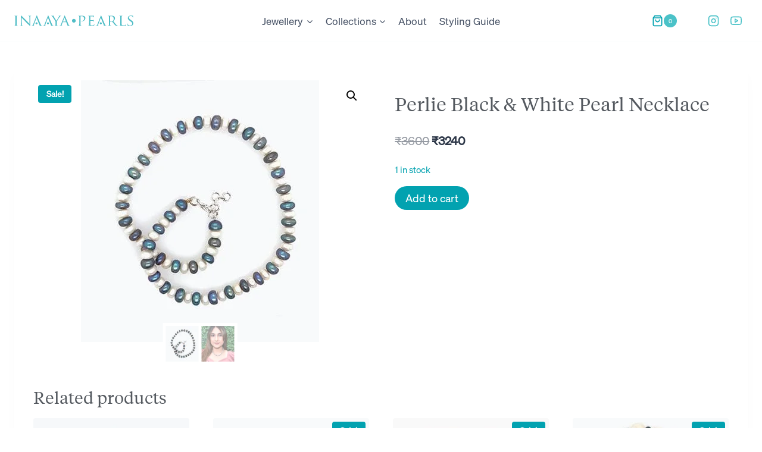

--- FILE ---
content_type: image/svg+xml
request_url: https://inaayapearls.com/wp-content/uploads/2021/01/inaaya-logomark.svg
body_size: 1841
content:
<?xml version="1.0" encoding="UTF-8"?>
<!DOCTYPE svg PUBLIC "-//W3C//DTD SVG 1.1//EN" "http://www.w3.org/Graphics/SVG/1.1/DTD/svg11.dtd">
<!-- Creator: CorelDRAW X7 -->
<svg xmlns="http://www.w3.org/2000/svg" xml:space="preserve" width="100%" height="100%" version="1.1" style="shape-rendering:geometricPrecision; text-rendering:geometricPrecision; image-rendering:optimizeQuality; fill-rule:evenodd; clip-rule:evenodd"
viewBox="0 0 1189 108"
 xmlns:xlink="http://www.w3.org/1999/xlink">
 <defs>
  <style type="text/css">
   <![CDATA[
    .fil0 {fill:#50BDC6;fill-rule:nonzero}
   ]]>
  </style>
 </defs>
 <g id="Layer_x0020_1">
  <metadata id="CorelCorpID_0Corel-Layer"/>
  <path class="fil0" d="M576 54c0,10 8,19 19,19 10,0 19,-9 19,-19 0,-11 -9,-19 -19,-19 -11,0 -19,8 -19,19z"/>
  <path class="fil0" d="M23 66c0,13 0,24 1,30 0,4 1,6 5,7 2,0 5,1 6,1 1,0 1,0 1,1 0,0 0,1 -2,1 -8,0 -17,-1 -17,-1 -1,0 -10,1 -14,1 -2,0 -3,-1 -3,-1 0,-1 1,-1 1,-1 2,0 4,-1 5,-1 3,-1 3,-3 3,-7 1,-6 1,-17 1,-30l0 -24c0,-21 0,-25 0,-29 0,-5 -1,-7 -5,-8 -1,0 -3,0 -4,0 -1,0 -1,-1 -1,-1 0,-1 1,-1 2,-1 5,0 14,0 15,0 0,0 9,0 14,0 1,0 2,0 2,1 0,0 -1,1 -1,1 -1,0 -2,0 -4,0 -4,1 -4,3 -5,8 0,4 0,8 0,29l0 24 0 0z"/>
  <path class="fil0" d="M75 87c1,11 2,15 6,16 2,0 6,1 7,1 1,0 1,0 1,1 0,0 -1,1 -2,1 -9,0 -14,-1 -15,-1 -2,0 -8,1 -14,1 -2,0 -2,0 -2,-1 0,-1 0,-1 1,-1 1,0 4,-1 6,-1 3,-1 4,-5 4,-17l0 -78c0,-6 0,-7 2,-7 1,0 4,2 5,4 2,2 23,24 45,46 14,15 29,31 33,36l-1 -69c-1,-9 -1,-12 -6,-13 -2,0 -6,0 -7,0 -1,0 -1,-1 -1,-1 0,-1 1,-1 3,-1 6,0 13,0 15,0 1,0 6,0 12,0 1,0 2,0 2,1 0,0 0,1 -1,1 -1,0 -2,0 -4,0 -4,1 -5,4 -5,12l0 80c0,9 0,10 -1,10 -2,0 -3,-1 -11,-9 -1,-1 -22,-21 -37,-37 -16,-17 -32,-33 -36,-38l1 64 0 0z"/>
  <path class="fil0" d="M412 70c0,-7 -1,-10 -3,-14 -1,-2 -20,-32 -25,-39 -3,-5 -7,-8 -9,-10 -2,-2 -5,-2 -6,-2 -1,0 -2,-1 -2,-1 0,-1 1,-1 2,-1 3,0 13,0 14,0 1,0 7,0 12,0 2,0 2,0 2,1 0,0 -1,1 -2,1 -1,0 -2,1 -2,2 0,2 1,4 2,6l26 42c3,-6 20,-35 23,-39 2,-3 2,-6 2,-7 0,-2 0,-4 -2,-4 -1,0 -2,-1 -2,-2 0,0 1,0 2,0 4,0 9,0 10,0 1,0 11,0 14,0 1,0 2,0 2,0 0,1 -1,2 -2,2 -2,0 -5,0 -7,2 -3,1 -4,3 -7,6 -5,6 -24,38 -27,44 -3,4 -2,9 -2,13l0 12c0,2 0,8 0,14 1,4 2,6 6,7 2,0 5,1 6,1 1,0 1,0 1,1 0,0 0,1 -2,1 -8,0 -17,-1 -18,-1 0,0 -9,1 -13,1 -2,0 -3,-1 -3,-1 0,-1 1,-1 1,-1 2,0 3,-1 5,-1 3,-1 3,-3 4,-7 0,-6 0,-12 0,-14l0 -12 0 0z"/>
  <path class="fil0" d="M515 62c1,0 1,0 1,-1l-14 -37c-1,-2 -2,-2 -2,0l-14 37c0,1 0,1 1,1l28 0zm-15 -57c1,-4 2,-5 3,-5 1,0 2,2 3,5 3,6 26,62 34,83 5,12 9,14 12,15 2,0 4,1 6,1 1,0 2,0 2,1 0,0 -2,1 -4,1 -2,0 -12,0 -22,-1 -3,0 -5,0 -5,-1 0,0 1,0 1,0 1,-1 2,-2 1,-4l-12 -31c-1,-1 -1,-1 -1,-1l-33 0c-1,0 -1,0 -2,1l-8 22c-1,3 -2,6 -2,9 0,3 3,4 5,4l1 0c2,0 2,0 2,1 0,0 -1,1 -2,1 -4,0 -11,-1 -13,-1 -1,0 -8,1 -14,1 -2,0 -3,-1 -3,-1 0,-1 1,-1 1,-1 1,0 3,-1 5,-1 6,-1 9,-5 11,-12l34 -86 0 0z"/>
  <path class="fil0" d="M649 42c0,-21 0,-25 0,-29 -1,-5 -2,-7 -6,-8 -1,0 -4,0 -5,0 0,0 -1,-1 -1,-1 0,-1 1,-1 2,-1 7,0 15,0 16,0 4,0 14,0 21,0 18,0 24,5 27,7 3,3 7,9 7,17 0,19 -15,32 -37,32 -1,0 -3,0 -4,0 0,0 -1,-1 -1,-1 0,-1 1,-2 3,-2 16,0 27,-9 27,-22 0,-4 -1,-13 -8,-20 -8,-8 -16,-7 -20,-7 -2,0 -6,1 -7,1 -1,0 -2,1 -2,3l0 55c0,13 0,24 1,30 1,4 1,6 6,7 2,0 5,1 6,1 1,0 1,0 1,1 0,0 -1,1 -2,1 -8,0 -17,-1 -18,-1 0,0 -9,1 -14,1 -1,0 -2,-1 -2,-1 0,-1 0,-1 1,-1 1,0 3,-1 4,-1 3,-1 3,-3 4,-7 1,-6 1,-17 1,-30l0 -24 0 0z"/>
  <path class="fil0" d="M747 42c0,-21 0,-25 0,-29 -1,-5 -2,-7 -6,-8 -1,0 -4,0 -5,0 -1,0 -1,-1 -1,-1 0,-1 0,-1 2,-1 7,0 16,0 16,0 1,0 31,0 34,0 3,0 5,-1 7,-1 0,0 1,-1 2,-1 0,0 0,1 0,2 0,1 -1,2 -1,6 0,1 0,8 -1,9 0,1 0,2 -1,2 -1,0 -1,-1 -1,-2 0,-1 0,-3 -1,-5 -1,-2 -2,-3 -10,-4 -3,0 -19,-1 -20,-1 -1,0 -1,1 -1,2l0 37c0,1 0,1 1,1 1,0 20,0 23,0 3,0 6,0 7,-2 1,-1 2,-2 2,-2 1,0 1,1 1,1 0,1 -1,3 -1,8 -1,3 -1,8 -1,9 0,1 0,2 -1,2 -1,0 -1,0 -1,-1 0,-1 0,-3 -1,-4 0,-2 -2,-4 -7,-5 -4,0 -19,0 -21,0 -1,0 -1,0 -1,1l0 11c0,5 0,21 0,23 0,10 3,11 17,11 3,0 10,0 14,-1 3,-2 5,-4 6,-10 0,-1 1,-2 2,-2 0,0 1,1 1,2 0,1 -2,11 -2,14 -1,3 -3,3 -8,3 -11,0 -19,0 -25,0 -6,-1 -9,-1 -12,-1 0,0 -3,0 -6,0 -2,1 -6,1 -8,1 -1,0 -2,-1 -2,-1 0,-1 0,-1 1,-1 1,0 3,-1 4,-1 3,-1 3,-3 4,-7 1,-6 1,-17 1,-30l0 -24 0 0z"/>
  <path class="fil0" d="M958 54c0,0 0,1 1,1 2,2 9,2 15,2 3,0 7,0 11,-2 4,-3 8,-10 8,-21 0,-17 -9,-27 -24,-27 -4,0 -9,1 -10,1 -1,1 -1,1 -1,2l0 44 0 0zm-13 -12c0,-21 0,-25 0,-29 0,-5 -1,-7 -6,-8 -1,0 -3,0 -5,0 0,0 -1,-1 -1,-1 0,-1 1,-1 3,-1 6,0 15,0 16,0 2,0 14,0 18,0 9,0 19,0 26,6 4,2 10,9 10,18 0,10 -4,20 -17,31 11,15 21,27 29,36 8,7 12,9 16,9 3,1 4,1 5,1 1,0 1,0 1,1 0,0 -1,1 -3,1l-9 0c-8,0 -12,-1 -15,-3 -6,-3 -11,-10 -19,-20 -6,-7 -13,-16 -16,-20 0,-1 -1,-1 -2,-1l-17 0c-1,0 -1,0 -1,1l0 3c0,13 0,24 0,30 1,4 1,6 6,7 2,0 5,1 6,1 1,0 1,0 1,1 0,0 0,1 -2,1 -8,0 -17,-1 -17,-1 -1,0 -10,1 -14,1 -2,0 -3,-1 -3,-1 0,-1 1,-1 2,-1 1,0 3,-1 4,-1 3,-1 3,-3 4,-7 0,-6 0,-17 0,-30l0 -24 0 0z"/>
  <path class="fil0" d="M1072 66c0,21 0,29 3,31 2,2 8,3 19,3 7,0 13,0 17,-4 2,-2 3,-5 3,-8 0,-1 1,-1 2,-1 0,0 1,0 1,2 0,1 -1,9 -2,13 -1,4 -2,4 -9,4 -11,0 -18,0 -25,0 -6,-1 -11,-1 -15,-1 -1,0 -3,0 -6,0 -3,1 -6,1 -8,1 -2,0 -3,-1 -3,-1 0,-1 1,-1 2,-1 1,0 3,-1 4,-1 3,-1 3,-3 4,-7 0,-6 0,-17 0,-30l0 -24c0,-21 0,-25 0,-29 0,-5 -1,-7 -6,-8 -1,0 -3,0 -5,0 0,0 -1,-1 -1,-1 0,-1 1,-1 3,-1 6,0 15,0 16,0 0,0 11,0 15,0 2,0 2,0 2,1 0,0 0,1 -1,1 -1,0 -3,0 -4,0 -5,1 -5,3 -6,8 0,4 0,8 0,29l0 24 0 0z"/>
  <path class="fil0" d="M1133 104c-2,-1 -2,-2 -2,-5 0,-7 1,-12 1,-15 0,-1 0,-2 1,-2 1,0 1,1 1,2 0,1 0,3 1,5 2,10 13,13 22,13 14,0 21,-8 21,-18 0,-10 -5,-14 -17,-24l-7 -5c-15,-11 -20,-19 -20,-29 0,-16 13,-25 31,-25 6,0 11,0 15,1 3,1 4,1 5,1 1,0 1,0 1,1 0,0 0,5 0,14 0,2 -1,3 -1,3 -1,0 -2,0 -2,-2 0,-1 -1,-5 -2,-6 -1,-2 -5,-7 -18,-7 -10,0 -19,5 -19,15 0,8 4,13 18,23l4 3c18,11 23,21 23,32 0,8 -3,17 -13,24 -6,4 -14,5 -22,5 -7,0 -15,-1 -21,-4l0 0z"/>
  <path class="fil0" d="M205 69l-8 22c-2,3 -2,6 -2,9 0,3 2,4 4,4l2 0c1,0 1,0 1,1 0,0 -1,1 -2,1 -3,0 -11,-1 -13,-1 -1,0 -8,1 -14,1 -2,0 -3,-1 -3,-1 0,-1 1,-1 2,-1 1,0 3,-1 4,-1 6,-1 9,-5 12,-12l33 -86c2,-4 2,-5 3,-5 2,0 2,2 4,5 2,6 25,62 34,83 5,12 9,14 12,15 2,0 4,1 5,1 1,0 2,0 2,1 0,0 -2,1 -3,1 -2,0 -13,0 -23,-1 -2,0 -4,0 -4,-1 0,0 0,0 0,0 1,-1 3,-2 2,-4l-13 -31 -3 -8 -14 -37c-1,-2 -1,-2 -2,0l-13 37 -3 8 0 0z"/>
  <path class="fil0" d="M222 70c-6,0 -10,5 -10,10 0,6 4,10 10,10 6,0 10,-4 10,-10 0,-5 -4,-10 -10,-10z"/>
  <path class="fil0" d="M319 69l-8 22c-1,3 -2,6 -2,9 0,3 2,4 5,4l1 0c1,0 1,0 1,1 0,0 -1,1 -2,1 -3,0 -11,-1 -12,-1 -2,0 -9,1 -15,1 -2,0 -2,-1 -2,-1 0,-1 0,-1 1,-1 1,0 3,-1 4,-1 6,-1 9,-5 12,-12l33 -86c2,-4 2,-5 3,-5 2,0 2,2 4,5 2,6 25,62 34,83 5,12 9,14 12,15 2,0 4,1 5,1 1,0 2,0 2,1 0,0 -1,1 -3,1 -2,0 -13,0 -22,-1 -3,0 -5,0 -5,-1 0,0 0,0 1,0 0,-1 2,-2 1,-4l-13 -31 -3 -8 -14 -37c0,-2 -1,-2 -2,0l-13 37 -3 8 0 0z"/>
  <path class="fil0" d="M336 70c-5,0 -10,5 -10,10 0,6 5,10 10,10 6,0 10,-4 10,-10 0,-5 -4,-10 -10,-10z"/>
  <path class="fil0" d="M847 69l-8 22c-2,3 -2,6 -2,9 0,3 2,4 4,4l2 0c1,0 1,0 1,1 0,0 -1,1 -2,1 -3,0 -11,-1 -13,-1 -1,0 -8,1 -14,1 -2,0 -3,-1 -3,-1 0,-1 1,-1 2,-1 1,0 3,-1 4,-1 6,-1 9,-5 12,-12l33 -86c2,-4 2,-5 3,-5 2,0 2,2 4,5 2,6 25,62 34,83 5,12 8,14 12,15 2,0 4,1 5,1 1,0 2,0 2,1 0,0 -2,1 -3,1 -2,0 -13,0 -23,-1 -2,0 -5,0 -5,-1 0,0 1,0 1,0 1,-1 3,-2 2,-4l-13 -31 -3 -8 -14 -37c-1,-2 -1,-2 -2,0l-13 37 -3 8 0 0z"/>
  <path class="fil0" d="M864 70c-6,0 -10,5 -10,10 0,6 4,10 10,10 5,0 10,-4 10,-10 0,-5 -5,-10 -10,-10z"/>
 </g>
</svg>
